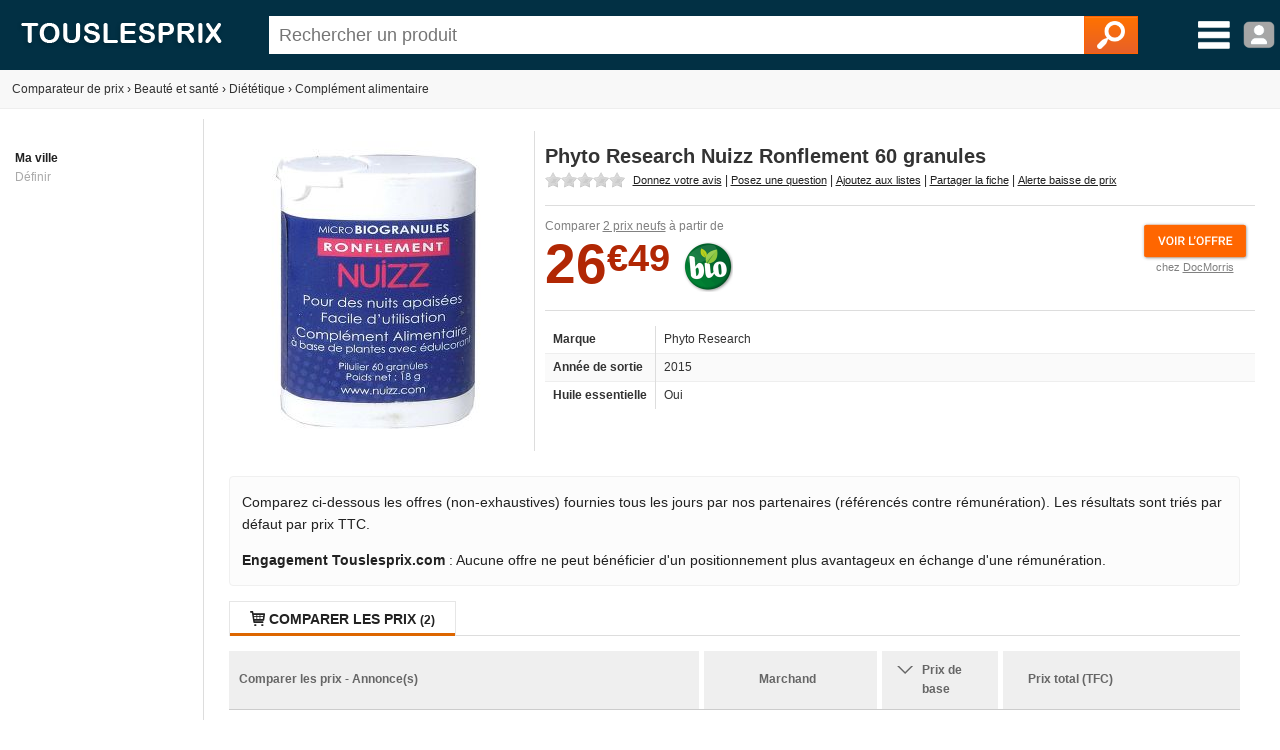

--- FILE ---
content_type: text/html; charset=utf-8
request_url: https://www.touslesprix.com/comparer/fiche2148511.html
body_size: 8494
content:
<!DOCTYPE html>
<html lang="fr">
    <head>
        <title>Phyto Research Nuizz Ronflement 60 granules - Comparer avec Touslesprix.com</title>
        <meta name="description" content="Comparer les prix de Phyto Research Nuizz Ronflement 60 granules chez 2 marchands &agrave; partir de 26.49 &amp;euro;. Type de produit : Compl&eacute;ment alimentaire - Anciennet&eacute; : 10 ans et 4 mois" >
                <meta http-equiv="content-type" content="text/html; charset=UTF-8" >
        <meta name="HandheldFriendly" content="true" />
        <meta name="MobileOptimized" content="width" />
        <meta http-equiv="X-UA-Compatible" content="IE=edge,chrome=1" >
        <meta name="format-detection" content="telephone=no">
        <meta name="371c41b8bf6893a" content="c9c5bdcd1927bed7bc762481191ff532" />
        <meta name="tlp:affiliation" content="https://affiliation.touslesprix.com">

                <meta name="viewport" content="width=device-width, initial-scale=1.0" />
        
        <meta property="og:type" content="product" />
    <meta name="twitter:site" content="@touslesprix">
    <meta name="twitter:card" content="summary">
    <meta name="twitter:creator" content="@touslesprix">
    <meta name="twitter:domain" content="Touslesprix">
    <meta name="twitter:title" content="Phyto Research Nuizz Ronflement 60 granules - Comparer avec Touslesprix.com">
    <meta property="og:title" content="Phyto Research Nuizz Ronflement 60 granules - Comparer avec Touslesprix.com" />
    <meta name="twitter:description" content="Comparer les prix de Phyto Research Nuizz Ronflement 60 granules chez 2 marchands &amp;agrave; partir de 26.49 &amp;amp;euro;. Type de produit : Compl&amp;eacute;ment alimentaire - Anciennet&amp;eacute; : 10 ans et 4 mois">
    <meta property="og:description" content="Comparer les prix de Phyto Research Nuizz Ronflement 60 granules chez 2 marchands &amp;agrave; partir de 26.49 &amp;amp;euro;. Type de produit : Compl&amp;eacute;ment alimentaire - Anciennet&amp;eacute; : 10 ans et 4 mois" />
    <meta name="twitter:image" content="https://i.touslesprix.com/ph_grp/300/1/1/5/8/2148511_0.jpg">
    <meta property="og:image" content="https://i.touslesprix.com/ph_grp/300/1/1/5/8/2148511_0.jpg" />
    <meta name="twitter:url" content="https://www.touslesprix.com/comparer/fiche2148511.html">
    <meta property="og:url" content="https://www.touslesprix.com/comparer/fiche2148511.html" /><!--[if lt IE 9]><script language="javascript" type="text/javascript" src="/js_v3/plugins/excanvas.compiled.js"></script><![endif]--><script async defer src="https://widget.incibeauty.com/score.min.js" data-key="ZspvN3e62zVgfc6131uKzyXlzd56dXGd" data-score-min="12" data-model="img-color"></script><meta name="viewport" content="width=device-width, initial-scale=1.0" />
        <link rel="shortcut icon" href="/favicon.ico" />

        <link rel="apple-touch-icon" sizes="180x180" href="/apple-touch-icon.png">
        <link rel="icon" type="image/png" href="/favicon-32x32.png" sizes="32x32">
        <link rel="icon" type="image/png" href="/favicon-16x16.png" sizes="16x16">
        <link rel="manifest" href="/manifest.json">
        <link rel="mask-icon" href="/safari-pinned-tab.svg" color="#5bbad5">
        <meta name="theme-color" content="#023044">

                    <link rel="canonical" href="https://www.touslesprix.com/comparer/fiche2148511.html" />
                        <link rel="stylesheet" href="/distCSS/_layout.css?20240207-02" />
                                        <link rel="stylesheet" href="/distCSS/fiche.css?20240207-02" />
                                <script type="text/javascript" src="https://maps.googleapis.com/maps/api/js?key=AIzaSyCUdvmafa33OFvLKyDM7tZ54-WcHMUUAw4?20240207-02"></script>
                    </head>

    
    <body class="bg_large">
        
        
        <header>
            <div class="content-left">
                                    <div id="accueil">
                        <a href="https://www.touslesprix.com"><img src="/img_v3/logo_new.png" alt="Touslesprix.com comparateur de prix sur Internet"></a>
                    </div><form method="get" role="search" id="form_recherche" onsubmit="return false;" action="">
                        <div id="recherche">
                                                        <input id="search" name="keyword" type="text" placeholder="Rechercher un produit" value="" data-value="" autocomplete="off" />
                            <button type="reset" class="hide">&#10005;</button>
                            <button type="submit"><img src="/img_v3/icones/loupe.png" alt="Chercher" /></button>
                        </div>
                    </form><div id="menuburg">
                        <img src="/img_v3/icones/menu_new.png" alt="Menu" id="imgmenuburg" title="Ouvrir le menu catégories" />
                        <div id="user_onglet">
                                                            <span class="a" data-l="/moncompte/connexion.php" data-r="0"><img src="/img_v3/icones/profil.png?20240207-02" alt="Compte" id="imgmenuprof" title="Connexion au compte" /></span>
                                                        </div>
                    </div>
                            </div>
        </header>
		
		<div id="scan-barcode">
            <span class="close">&#10005;</span>
            <select id="deviceSelection"></select>
            <div id="scan-contener"></div>
        </div>

<div id="conteneur" class="content-left">
	<div id="ajax_conteneur">
		<div id="breadcrumb">
    <ul>
        
        <li itemscope itemtype="https://data-vocabulary.org/Breadcrumb"><a href="https://www.touslesprix.com" itemprop="url"><span itemprop>Comparateur de prix</span></a></li>
        
                            <li><span class="next">›</span></li>
                    <li itemscope itemtype="https://data-vocabulary.org/Breadcrumb"><a href="https://www.touslesprix.com/achat,beaute-et-sante.html" itemprop="url"><span itemprop="title">Beauté et santé</span></a></li>
                                    
                                <li><span class="next">›</span></li>
                    <li itemscope itemtype="https://data-vocabulary.org/Breadcrumb"><a href="https://www.touslesprix.com/achat,dietetique.html" itemprop="url"><span itemprop="title">Diététique</span></a></li>
                                    
                                <li><span class="next">›</span></li>
                    <li itemscope itemtype="https://data-vocabulary.org/Breadcrumb"><a href="https://www.touslesprix.com/achat,complement-alimentaire.html" itemprop="url"><span itemprop="title">Complément alimentaire</span></a></li>
                                    
                </ul>
</div>

<section id="conteneur_plein" class="clearfix">

    

    <div id="conteneur_gauche">
        <strong>Ma ville</strong><div class="ma-ville"> <span class="js-change-ville">Définir</span></div>
<div class="ville-geoloc" style="display: none">
    <span><input class="ville-geoloc-input" type="text" value="" data-loc="[]"><span class="js-ma-position" title="Ma position">O</span></span><input class="ville-geoloc-button" type="button" value="Ok">
</div>    </div>

    <div id="conteneur_droite">

        
                <div id="entete_pdt" itemscope itemtype="https://schema.org/Product">
            <div id="entete-left">
                                <div id="image-recompenses">
                                        <img id="img_pdt" class="img-principale" src="https://i.touslesprix.com/ph_grp/300/1/1/5/8/2148511_0.jpg" data-src="https://i.touslesprix.com/ph_grp/300/1/1/5/8/2148511_0.jpg" alt="Image de Phyto Research Nuizz Ronflement 60 granules" width="300" height="300" />                                    </div>
            </div>
            <div id="entete-right">
                                <div style="display: flex;">
                    <h1 class="nom_fiche " itemprop="name">
                        Phyto Research Nuizz Ronflement 60 granules                    </h1>
                                    </div>
                                <div class="sstitre">
                                                                                                                            </div>
                                    <div id="actions">
                                                <div class="rateit-stars fct_avis_scrollTo">
                            <div id="avgStars" class="" data-rateit-value="" ></div>
                                                    </div>
                         <span class="action fct_avis" data-action="avis">Donnez votre avis</span> | <span class="action fct_forum" data-action="forum">Posez une question</span> | <span class="action fct_favoris" data-action="favoris">Ajoutez aux listes</span> | <span class="action fct_partage" data-action="partage">Partager la fiche<div id="popin-partage"><a target="_blank" class="social-icon facebook" title="Partager la fiche sur Facebook" href="https://www.facebook.com/sharer.php?u=https://www.touslesprix.com/comparer/fiche2148511.html&amps;t=Phyto Research Nuizz Ronflement 60 granules" rel="nofollow" onclick="javascript:window.open(this.href, '', 'menubar=no,toolbar=no,resizable=yes,scrollbars=yes,height=500,width=700');return false;"><span class="font">y</span></a><a target="_blank"class="social-icon twitter" title="Partager la fiche sur Twitter" href="https://twitter.com/share?url=https://www.touslesprix.com/comparer/fiche2148511.html&amp;text=Phyto Research Nuizz Ronflement 60 granules&amp;via=touslesprix" rel="nofollow" onclick="javascript:window.open(this.href, '', 'menubar=no,toolbar=no,resizable=yes,scrollbars=yes,height=400,width=700');return false;"><span class="font">w</span></a></div></span> | <span class="action fct_alerte_prix" data-action="prix">Alerte baisse de prix</span>
                    </div>
                
                <div class="table">
                    <div id="entete_pdt_g" >
                                                    <div id="prices">
                                                                    <div class="price-new" itemprop="offers" itemscope itemtype="https://schema.org/AggregateOffer">
                                        <meta itemprop="priceCurrency" content="EUR" />
                                        <meta itemprop="lowPrice" content="26.49" />
                                                                                <meta itemprop="highPrice" content="27.2" />
                                                                                <meta itemprop="offerCount" content="2" />
                                        <span class="offers-info">Comparer <span class="underline">2 prix neufs</span> à partir de </span><br />
                                        <span class="price new">26<small>&euro;49</small></span>                                            <img src="/img_v3/icones/bio.gif" alt="Produit bio" title="Produit bio" style="vertical-align: top; left: 10px; top: 10px; position: relative; height: 50px; width: 50px;">
                                                                                    <div id="mise-en-avant">
                                                <img id="imggofiche_411932925_entete-img" class="js_imgpdt" src="/img_v3/icones/voir_offre.png"><br />
                                                <span class="mise-en-avant-boutique">chez <span id="imggofiche_411932925_entete" class="js_imgpdt">DocMorris</span></span>
                                            </div>
                                                                                <div class="var_grille">
                                                                                    </div>
                                                                            </div>
                                                            </div>
                          

                        
                        <div class="content-fiche-tech">
    <table class="tab_fiche_tech">
        <tbody>
                            <tr >
                                        <td>Marque</td>
                    <td >Phyto Research</td>
                                    </tr>
                                            <tr >
                                        <td>Année de sortie</td>
                    <td >2015</td>
                                    </tr>
                                            <tr >
                                        <td>Huile essentielle</td>
                    <td >Oui</td>
                                    </tr>
                                                </tbody>
    </table>
    </div>                    </div>
                    <!--<div id="entete_pdt_d">
                                                <div id="alert-prix" class="fct_alerte_prix" data-action="prix"><img src="/img_v3/icones/alert_baisse_prix.png" alt="Suivre les prix par e-mail" /></div>                    </div>-->
                </div>
                            </div>
        </div>

        
        
        <div class="info-critere-classement info-critere-classement--fiche">
	<p>Comparez ci-dessous les offres (non-exhaustives) fournies tous les jours par nos partenaires (référencés contre rémunération). Les résultats sont triés par défaut par prix TTC.<p>

	<p>
		<strong>Engagement Touslesprix.com</strong> : Aucune offre ne peut bénéficier d'un positionnement plus avantageux en échange d'une rémunération.
	</p>
</div>
        <div id="conteneur_produit">
                        <input type="hidden" id="ids_for_com" value='{"id_chapeau": 18, "id_catmax": 180, "id_cat": 2698, "id_plateforme": 0, "id_produit": 2148511, "id_groupe": 0, "id_support": 0}'/>

                                <ul id="tabs" class="tabs">
                        <li data-tab="contenu_produit_0" class="active"><span class="font">q</span> Comparer les prix <span class="nb">(2)</span></li><li style="display: none;" data-tab="contenu_produit_-1"><span class="font">q</span> Tous les prix (2)</li></li>                    </ul>       
                                            <div id="contenu_produit">
                    <div id="contenu_produit_0" class="contenu_produit"><div id="liste_tarif_produit_0_0" class="liste_tarif_produit"><div id="liste_bloc_tarif_0_0_0" class="liste_bloc_tarif"><div id="bloc_tarif_0_0_0_1" class="bloc_tarif affiche"><table cellspacing="0" cellpadding="0" class="pair" style="width:100%;"><tr><th>Comparer les prix - Annonce(s)</th><th>Marchand</th><th>        <span class="chevron"></span>        <div class="filtre-neuf-occasion">Prix de base</div>
    </th><th colspan="2">
                                    Prix total (TFC)
                                </th></tr><tr id="imggofiche_411932925_bloctarifs_i_titre" class="js_imgpdt ligne_tarif class_after"><td class="info_produit" ><div class="supp_occ"></div><div class="gris_fonce fs12">Victa Lab Micro Biogranules Nuizz Ronflement 60 granules</div><span class="font">L</span> <span class="green">Voir site</span></td><td class="img_bout" ><div class="logo_bout pointer"><img src="https://www.touslesprix.com/b_part/5959.gif" alt="DocMorris" /><div class="pointer absmiddle ic_avis">
                                        <span class="lien_avis" data-l="http(:)s:/(:)/w(:)ww(:).t(:)ou(:)sl(:)es(:)pri(:)x.(:)com(:)/a(:)cha(:)t,d(:)ocmo(:)rr(:)is.(:)htm(:)l" data-r="2" title="Ajouter un avis consommateur pour la boutique DocMorris">
                                            <span>Ajouter un avis</span>
                                        </span>
                                    </div></div></td><td class="voir_offre" ><div><span class="price new">26<small>&euro;49</small></span></div></td><td class="voir_offre" ><span class="price new">26<small>&euro;49</small></span></td><td class="voir_offre_fl" ><img src="/img_v3/icones/voir_offre.png?1" /></td></tr><tr id="imggofiche_1081696128_bloctarifs_i_titre" class="js_imgpdt ligne_tarif class_after"><td class="info_produit" ><div class="supp_occ"></div><div class="gris_fonce fs12">Phytoresearch Nuizz Ronflement 60 Bg</div><span class="font">L</span> <span class="green">Voir site</span></td><td class="img_bout" ><div class="logo_bout pointer"><img src="https://www.touslesprix.com/b_part/10072.gif" alt="Parapharmacie Lafayette FR" /><div class="pointer absmiddle ic_avis">
                                        <span class="lien_avis" data-l="htt(:)ps:/(:)/ww(:)w.t(:)ousl(:)esp(:)rix.(:)com(:)/a(:)chat(:),par(:)ap(:)ha(:)rma(:)cie-(:)laf(:)ay(:)ett(:)e-fr(:).ht(:)ml" data-r="2" title="Ajouter un avis consommateur pour la boutique Parapharmacie Lafayette FR">
                                            <span>Ajouter un avis</span>
                                        </span>
                                    </div></div></td><td class="voir_offre" ><div><span class="price new">27<small>&euro;20</small></span></div></td><td class="voir_offre" ><span class="price new">32<small>&euro;15</small></span></td><td class="voir_offre_fl" ><img src="/img_v3/icones/voir_offre.png?1" /></td></tr></table></div><input type="hidden" class="nbpage" value="1" /></div></div></div><script>var _ACTIF = 1;</script>                    <div id="contenu_produit_inci" class="contenu-test hide"></div>                    <div data-tab="geoloc_magasin" class="contenu_produit"></div>
                </div>
                    </div>

            <div id="cm-section" class="bloc">
        <div id="bloc_commentaire">
    <ul class="tabs">
        <li class="active">
            <span>Commentaires / Questions</span>
        </li>
    </ul>
        <div class="commentaires-footer">
        <a href="https://www.touslesprix.com/comparer/fiche2148511.html?action=addcomment" rel="nofollow" class="commentaires-footer-btn primary">
            <svg xmlns="http://www.w3.org/2000/svg"  viewBox="0 0 24 24" width="16px" height="16px" fill="currentColor" class="align-middle"><path d="M 18.414062 2 C 18.158188 2 17.902031 2.0974687 17.707031 2.2929688 L 16 4 L 20 8 L 21.707031 6.2929688 C 22.098031 5.9019687 22.098031 5.2689063 21.707031 4.8789062 L 19.121094 2.2929688 C 18.925594 2.0974687 18.669937 2 18.414062 2 z M 14.5 5.5 L 5 15 C 5 15 6.005 15.005 6.5 15.5 C 6.995 15.995 6.984375 16.984375 6.984375 16.984375 C 6.984375 16.984375 8.004 17.004 8.5 17.5 C 8.996 17.996 9 19 9 19 L 18.5 9.5 L 14.5 5.5 z M 3.6699219 17 L 3 21 L 7 20.330078 L 3.6699219 17 z"/></svg>
            <span class="align-middle">Posez une question, donnez un avis ?</span>
        </a>
            </div>
    <div id="download-app-jumbotron" class="download-app-jumbotron">
    <div class="download-app-jumbotron-title">Téléchargez l'application mobile Touslesprix.com !</div>
    <div class="download-app-jumbotron-subtitle">Réagissez et consultez l'ensemble des commentaires.</div>
    <div class="download-app-badges">
        <a href="https://apps.apple.com/fr/app/touslesprix-com-comparateur/id1603800283" target="_blank" rel="nofollow noopener noreferrer" style="margin-bottom: 5px">
    <img src="/img_v3/app-store-badge-fr.svg" style="width: 120px; border-radius: 7px;" />
</a>
<a href="https://play.google.com/store/apps/details?id=com.touslesprix.app" target="_blank"rel="nofollow noopener noreferrer" style="margin-bottom: 5px">
    <img src="/img_v3/google-play-badge-fr.svg" style="width: 120px; border-radius: 7px;" />
</a>
<a href="https://appgallery.huawei.com/app/C108057653" target="_blank"rel="nofollow noopener noreferrer">
    <img src="/img_v3/app-gallery-badge-fr.svg" style="width: 120px; border-radius: 7px;" />
</a>    </div>
</div></div>
    </div>
                <div class="bloc_onglet">
                                    <ul class="tabs">
                        <li class="active">
                            <span>Compl&eacute;ment alimentaire - Autres</span>
                        </li>
                    </ul>
                <div id="bloc_pdt_vs_-1" class="clear_both" ><ul id="liste_produit_mos" class="clear_both"><li data-idsource="2106002" data-idproduit="2106002" data-idgroupe="0" data-idsupport="0" data-idgroupedefault="0" data-idsupportdefault="0" data-idtable="1" data-listeprix="1">
	<div class="ligne_produit_img">	    
		<div class="imgpdt">
									<div class="img_pdt pointer">
				<img src="https://i.touslesprix.com/ph_grp/300/2/0/0/6/2106002_0.jpg" alt="Arkopharma arkofluides Jambes l&eacute;g&egrave;res circulation - 20 ampoules" id="imgfiche_2106002_imgcat" />
							</div>
					</div>
	</div>

	<div class="ligne_produit_designation">
		<div class="info-titre">
			<a href="https://www.touslesprix.com/comparer/fiche2106002.html" title="Arkopharma arkofluides Jambes légères circulation - 20 ampoules" class="ligne_produit_info">
												Arkopharma arkofluides Jambes légères circulation - 20 ampoules							</a> 		</div>

		<div class="js_imgpdt pointer" data-id="imgfiche_2106002_imgcat">
			<span class="price">9<small>&euro;85</small></span><div class="chez-boutique">Comparer chez <u>9 marchands</u></div>
				</div>

				
			</div>
</li>
<li data-idsource="2114712" data-idproduit="2114712" data-idgroupe="0" data-idsupport="0" data-idgroupedefault="0" data-idsupportdefault="0" data-idtable="1" data-listeprix="1">
	<div class="ligne_produit_img">	    
		<div class="imgpdt">
									<div class="img_pdt pointer">
				<img src="https://i.touslesprix.com/ph_grp/300/2/1/7/4/2114712_0.jpg" alt="Orthemius ineal Orth&eacute;+ compl&eacute;ment alimentaire boite de 60 g&eacute;lules" id="imgfiche_2114712_imgcat" />
							</div>
					</div>
	</div>

	<div class="ligne_produit_designation">
		<div class="info-titre">
			<a href="https://www.touslesprix.com/comparer/fiche2114712.html" title="Orthemius ineal Orthé+ complément alimentaire boite de 60 gélules" class="ligne_produit_info">
												Orthemius ineal Orthé+ complément alimentaire boite de 60 gélules							</a> 		</div>

		<div class="js_imgpdt pointer" data-id="imgfiche_2114712_imgcat">
			<span class="price">31<small>&euro;90</small></span><div class="chez-boutique">Comparer chez <u>1 marchand</u></div>
				</div>

				
			</div>
</li>
<li data-idsource="2090099" data-idproduit="2090099" data-idgroupe="0" data-idsupport="0" data-idgroupedefault="0" data-idsupportdefault="0" data-idtable="1" data-listeprix="1">
	<div class="ligne_produit_img">	    
		<div class="imgpdt">
									<div class="img_pdt pointer">
				<img src="https://i.touslesprix.com/ph_grp/300/9/9/0/0/2090099_0.jpg" alt="Weleda Calendula officinalis" id="imgfiche_2090099_imgcat" />
							</div>
					</div>
	</div>

	<div class="ligne_produit_designation">
		<div class="info-titre">
			<a href="https://www.touslesprix.com/comparer/fiche2090099.html" title="Weleda Calendula officinalis" class="ligne_produit_info">
												Weleda Calendula officinalis							</a> 		</div>

		<div class="js_imgpdt pointer" data-id="imgfiche_2090099_imgcat">
			<span class="price">11<small>&euro;50</small></span><div class="chez-boutique">Comparer chez <u>1 marchand</u></div>
				</div>

				
			</div>
</li>
<li data-idsource="2090110" data-idproduit="2090110" data-idgroupe="0" data-idsupport="0" data-idgroupedefault="0" data-idsupportdefault="0" data-idtable="1" data-listeprix="1">
	<div class="ligne_produit_img">	    
		<div class="imgpdt">
									<div class="img_pdt pointer">
				<img src="https://i.touslesprix.com/ph_grp/300/0/1/1/0/2090110_0.jpg" alt="Meda Pharma Agiolax Granul&eacute;s - Constipation" id="imgfiche_2090110_imgcat" />
							</div>
					</div>
	</div>

	<div class="ligne_produit_designation">
		<div class="info-titre">
			<a href="https://www.touslesprix.com/comparer/fiche2090110.html" title="Meda Pharma Agiolax Granulés - Constipation" class="ligne_produit_info">
												Meda Pharma Agiolax Granulés - Constipation							</a> 		</div>

		<div class="js_imgpdt pointer" data-id="imgfiche_2090110_imgcat">
			<span class="price">9<small>&euro;99</small></span><div class="chez-boutique">Comparer chez <u>2 marchands</u></div>
				</div>

				
			</div>
</li>
<li data-idsource="2134071" data-idproduit="2134071" data-idgroupe="0" data-idsupport="0" data-idgroupedefault="0" data-idsupportdefault="0" data-idtable="1" data-listeprix="1">
	<div class="ligne_produit_img">	    
		<div class="imgpdt">
									<div class="img_pdt pointer">
				<img src="https://i.touslesprix.com/ph_grp/300/1/7/0/4/2134071_0.jpg" alt="Fresenius kabi Fresubin - Energy Drink Banane" id="imgfiche_2134071_imgcat" />
							</div>
					</div>
	</div>

	<div class="ligne_produit_designation">
		<div class="info-titre">
			<a href="https://www.touslesprix.com/comparer/fiche2134071.html" title="Fresenius kabi Fresubin - Energy Drink Banane" class="ligne_produit_info">
												Fresenius kabi Fresubin - Energy Drink Banane							</a> 		</div>

		<div class="js_imgpdt pointer" data-id="imgfiche_2134071_imgcat">
			<span class="price">8<small>&euro;99</small></span><div class="chez-boutique">Comparer chez <u>2 marchands</u></div>
				</div>

				
			</div>
</li>
<li data-idsource="2134070" data-idproduit="2134070" data-idgroupe="0" data-idsupport="0" data-idgroupedefault="0" data-idsupportdefault="0" data-idtable="1" data-listeprix="1">
	<div class="ligne_produit_img">	    
		<div class="imgpdt">
									<div class="img_pdt pointer">
				<img src="https://i.touslesprix.com/ph_grp/300/0/7/0/4/2134070_0.jpg" alt="Fresenius kabi Fresubin - Energy Drink Chocolat" id="imgfiche_2134070_imgcat" />
							</div>
					</div>
	</div>

	<div class="ligne_produit_designation">
		<div class="info-titre">
			<a href="https://www.touslesprix.com/comparer/fiche2134070.html" title="Fresenius kabi Fresubin - Energy Drink Chocolat" class="ligne_produit_info">
												Fresenius kabi Fresubin - Energy Drink Chocolat							</a> 		</div>

		<div class="js_imgpdt pointer" data-id="imgfiche_2134070_imgcat">
			<span class="price">8<small>&euro;99</small></span><div class="chez-boutique">Comparer chez <u>2 marchands</u></div>
				</div>

				
			</div>
</li>
<li data-idsource="2134072" data-idproduit="2134072" data-idgroupe="0" data-idsupport="0" data-idgroupedefault="0" data-idsupportdefault="0" data-idtable="1" data-listeprix="1">
	<div class="ligne_produit_img">	    
		<div class="imgpdt">
									<div class="img_pdt pointer">
				<img src="https://i.touslesprix.com/ph_grp/300/2/7/0/4/2134072_0.jpg" alt="Fresenius kabi Fresubin - Juicy Drink Pomme" id="imgfiche_2134072_imgcat" />
							</div>
					</div>
	</div>

	<div class="ligne_produit_designation">
		<div class="info-titre">
			<a href="https://www.touslesprix.com/comparer/fiche2134072.html" title="Fresenius kabi Fresubin - Juicy Drink Pomme" class="ligne_produit_info">
												Fresenius kabi Fresubin - Juicy Drink Pomme							</a> 		</div>

		<div class="js_imgpdt pointer" data-id="imgfiche_2134072_imgcat">
			<span class="price">11<small>&euro;19</small></span><div class="chez-boutique">Comparer chez <u>2 marchands</u></div>
				</div>

				
			</div>
</li>
<li data-idsource="2105269" data-idproduit="2105269" data-idgroupe="0" data-idsupport="0" data-idgroupedefault="0" data-idsupportdefault="0" data-idtable="1" data-listeprix="1">
	<div class="ligne_produit_img">	    
		<div class="imgpdt">
									<div class="img_pdt pointer">
				<img src="https://i.touslesprix.com/ph_grp/300/9/6/2/5/2105269_0.jpg" alt="Pileje Az&eacute;ol AB - Compl&eacute;ment alimentaire" id="imgfiche_2105269_imgcat" />
							</div>
					</div>
	</div>

	<div class="ligne_produit_designation">
		<div class="info-titre">
			<a href="https://www.touslesprix.com/comparer/fiche2105269.html" title="Pileje Azéol AB - Complément alimentaire" class="ligne_produit_info">
												Pileje Azéol AB - Complément alimentaire							</a> 		</div>

		<div class="js_imgpdt pointer" data-id="imgfiche_2105269_imgcat">
			<span class="price">8<small>&euro;99</small></span><div class="chez-boutique">Comparer chez <u>4 marchands</u></div>
				</div>

				
			</div>
</li>
<li data-idsource="2114682" data-idproduit="2114682" data-idgroupe="0" data-idsupport="0" data-idgroupedefault="0" data-idsupportdefault="0" data-idtable="1" data-listeprix="1">
	<div class="ligne_produit_img">	    
		<div class="imgpdt">
									<div class="img_pdt pointer">
				<img src="https://i.touslesprix.com/ph_grp/300/2/8/6/4/2114682_0.jpg" alt="Orth&eacute;mius Gelules anti chute Orth&eacute;+ boite de 180" id="imgfiche_2114682_imgcat" />
							</div>
					</div>
	</div>

	<div class="ligne_produit_designation">
		<div class="info-titre">
			<a href="https://www.touslesprix.com/comparer/fiche2114682.html" title="Orthémius Gelules anti chute Orthé+ boite de 180" class="ligne_produit_info">
												Orthémius Gelules anti chute Orthé+ boite de 180							</a> 		</div>

		<div class="js_imgpdt pointer" data-id="imgfiche_2114682_imgcat">
			<span class="price">69<small>&euro;00</small></span><div class="chez-boutique">Comparer chez <u>1 marchand</u></div>
				</div>

				
			</div>
</li>
<li data-idsource="2129864" data-idproduit="2129864" data-idgroupe="0" data-idsupport="0" data-idgroupedefault="0" data-idsupportdefault="0" data-idtable="1" data-listeprix="1">
	<div class="ligne_produit_img">	    
		<div class="imgpdt">
									<div class="img_pdt pointer">
				<img src="https://i.touslesprix.com/ph_grp/300/4/6/8/9/2129864_0.jpg" alt="Sant&eacute; d'orient Pollen de Palmier" id="imgfiche_2129864_imgcat" />
							</div>
					</div>
	</div>

	<div class="ligne_produit_designation">
		<div class="info-titre">
			<a href="https://www.touslesprix.com/comparer/fiche2129864.html" title="Santé d'orient Pollen de Palmier" class="ligne_produit_info">
												Santé d'orient Pollen de Palmier							</a> 		</div>

		<div class="js_imgpdt pointer" data-id="imgfiche_2129864_imgcat">
			<span class="price">9<small>&euro;80</small></span><div class="chez-boutique">Comparer chez <u>1 marchand</u></div>
				</div>

				
			</div>
</li>
<li data-idsource="2089887" data-idproduit="2089887" data-idgroupe="0" data-idsupport="0" data-idgroupedefault="0" data-idsupportdefault="0" data-idtable="1" data-listeprix="1">
	<div class="ligne_produit_img">	    
		<div class="imgpdt">
									<div class="img_pdt pointer">
				<img src="https://i.touslesprix.com/ph_grp/300/7/8/8/9/2089887_0.jpg" alt="Bio life Paba - Jeunesse de l'organisme 60 g&eacute;lules" id="imgfiche_2089887_imgcat" />
							</div>
					</div>
	</div>

	<div class="ligne_produit_designation">
		<div class="info-titre">
			<a href="https://www.touslesprix.com/comparer/fiche2089887.html" title="Bio life Paba - Jeunesse de l'organisme 60 gélules" class="ligne_produit_info">
												Bio life Paba - Jeunesse de l'organisme 60 gélules							</a> 		</div>

		<div class="js_imgpdt pointer" data-id="imgfiche_2089887_imgcat">
			<span class="price">17<small>&euro;10</small></span><div class="chez-boutique">Comparer chez <u>2 marchands</u></div>
				</div>

				
			</div>
</li>
<li data-idsource="2131841" data-idproduit="2131841" data-idgroupe="0" data-idsupport="0" data-idgroupedefault="0" data-idsupportdefault="0" data-idtable="1" data-listeprix="1">
	<div class="ligne_produit_img">	    
		<div class="imgpdt">
									<div class="img_pdt pointer">
				<img src="https://i.touslesprix.com/ph_grp/300/1/4/8/1/2131841_0.jpg" alt="Valebio Ac&eacute;rola Bio 125 comprim&eacute;s" id="imgfiche_2131841_imgcat" />
							</div>
					</div>
	</div>

	<div class="ligne_produit_designation">
		<div class="info-titre">
			<a href="https://www.touslesprix.com/comparer/fiche2131841.html" title="Valebio Acérola Bio 125 comprimés" class="ligne_produit_info">
												Valebio Acérola Bio 125 comprimés							</a> 		</div>

		<div class="js_imgpdt pointer" data-id="imgfiche_2131841_imgcat">
			<span class="price">8<small>&euro;99</small></span><div class="chez-boutique">Comparer chez <u>2 marchands</u></div>
				</div>

				
			</div>
</li>
</ul></div>            </div>
        
            <div class="bloc_onglet bloc">
                    <h2><span>Comparaison associée</span></h2>
                <div class="bloc-element active"><a href="https://www.touslesprix.com/achat,chondro-aid.html" >Chondro aid</a>, <a href="https://www.touslesprix.com/achat,gelules-memoire.html" >Gelules memoire</a>, <a href="https://www.touslesprix.com/achat,comprimes-transit.html" >Comprimes transit</a>, <a href="https://www.touslesprix.com/achat,phytalgic.html" >Phytalgic</a>, <a href="https://www.touslesprix.com/achat,flexilium.html" >Flexilium</a>, <a href="https://www.touslesprix.com/achat,spiruline-500-comprimes.html" >Spiruline 500 comprimes</a>, <a href="https://www.touslesprix.com/achat,cacahuetes-1kg.html" >Cacahuetes 1kg</a>, <a href="https://www.touslesprix.com/achat,vitamine-b9.html" >Vitamine b9</a>, <a href="https://www.touslesprix.com/achat,huile-de-foie-de-morue-ml.html" >Huile de foie de morue ml</a>, <a href="https://www.touslesprix.com/achat,pycnogenol.html" >Pycnogenol</a>, <a href="https://www.touslesprix.com/achat,coenzyme-q10-100mg-100-gelules.html" >Coenzyme q10 100mg 100 gelules</a>, <a href="https://www.touslesprix.com/achat,sabal.html" >Sabal</a>, <a href="https://www.touslesprix.com/achat,acide-butyrique.html" >Acide butyrique</a>, <a href="https://www.touslesprix.com/achat,rhodiola.html" >Rhodiola</a>, <a href="https://www.touslesprix.com/achat,silicium-organique.html" >Silicium organique</a>, <a href="https://www.touslesprix.com/achat,acide-folique.html" >Acide folique</a>, <a href="https://www.touslesprix.com/achat,melatonine-sommeil.html" >Melatonine sommeil</a>, <a href="https://www.touslesprix.com/achat,bromelaine.html" >Bromelaine</a>, <a href="https://www.touslesprix.com/achat,magnesium-marin-vitamine-b6.html" >Magnesium marin vitamine b6</a>, <a href="https://www.touslesprix.com/achat,biocondil.html" >Biocondil</a>, <a href="https://www.touslesprix.com/achat,serotonine.html" >Serotonine</a>, <a href="https://www.touslesprix.com/achat,ginseng-siberien.html" >Ginseng siberien</a>, <a href="https://www.touslesprix.com/achat,elteans.html" >Elteans</a>, <a href="https://www.touslesprix.com/achat,glucosamine-chondroitine-msm.html" >Glucosamine chondroitine msm</a>, <a href="https://www.touslesprix.com/achat,draineur-complement-alimentaire.html" >Draineur complement alimentaire</a></div>
    </div>
    

        <ins class="adsbygoogle"
        style="display:block"
        data-ad-client="ca-pub-1886347183034520"
        data-ad-slot="9319450384"
        data-ad-format="auto"
        data-full-width-responsive="true"></ins>
    <script>
        (adsbygoogle = window.adsbygoogle || []).push({});
    </script>

        <script>
            var _ID_PRODUIT = 2148511,
                _ID_GROUPE = 0,
        	    _ID_SUPPORT = 0,
        	    _ID_CHAPEAU = 18;
        </script>
    </div>
</section>

<div id="box_media" class="box ui-draggable display_none"></div>
<div id="box_connexion" style="display:none"></div>
<div id="box_validate" style="display:none"></div>
<div id="box_confirm" style="display:none"></div>
<div id="dialog_cpn" style="display:none"></div>

<div id="overlay"></div>
	</div>
</div>


        <footer id="footer" class="content-left">

			        	<div>
        		<div class="col_footer alfred"></div>
					<div class="col_footer footer_lien">
						<div class="title_footer">Applications</div>
						<a href="https://apps.apple.com/fr/app/touslesprix-com-comparateur/id1603800283" target="_blank" rel="nofollow noopener noreferrer" style="margin-bottom: 5px">
    <img src="/img_v3/app-store-badge-fr.svg" style="width: 120px; border-radius: 7px;" />
</a>
<a href="https://play.google.com/store/apps/details?id=com.touslesprix.app" target="_blank"rel="nofollow noopener noreferrer" style="margin-bottom: 5px">
    <img src="/img_v3/google-play-badge-fr.svg" style="width: 120px; border-radius: 7px;" />
</a>
<a href="https://appgallery.huawei.com/app/C108057653" target="_blank"rel="nofollow noopener noreferrer">
    <img src="/img_v3/app-gallery-badge-fr.svg" style="width: 120px; border-radius: 7px;" />
</a>					</div>
                	<div class="col_footer footer_lien">
                		<div class="title_footer">Touslesprix.com</div>
                                                            <span data-l="htt(:)ps(:):/(:)/w(:)ww.t(:)ou(:)sl(:)esp(:)ri(:)x.(:)com/(:)co(:)ntac(:)t.ht(:)ml" data-r="0" class="span_lien">Contact</span>
                                                                    <span data-l="http(:)s:(:)//ww(:)w.t(:)ousl(:)esp(:)rix.(:)com(:)/i(:)ndex(:)at(:)ion.(:)htm(:)l" data-r="0" class="span_lien">Indexation marchand</span>
                                                                <span id="cgu_footer" class="span_lien js_redir">Conditions générales d'utilisation</span>

                                                                <span data-l="htt(:)ps:/(:)/www(:).to(:)usle(:)spri(:)x.(:)com/(:)poli(:)ti(:)qu(:)e-de(:)-c(:)onfi(:)den(:)tia(:)li(:)te.h(:)tml" data-r="0" class="span_lien">Politique de confidentialité</span>
                                                	</div>
                	<div class="col_footer footer_lien">
                		<div class="title_footer">Extras</div>
                                                            <span data-l="ht(:)tp(:)s://(:)www(:).t(:)ous(:)le(:)spr(:)ix.(:)com/(:)fon(:)ctio(:)nne(:)men(:)t-du(:)-c(:)ompa(:)rat(:)eu(:)r.ht(:)ml" data-r="0" class="span_lien">Comment fonctionne le comparateur de prix ?</span>
                                                                    <span data-l="htt(:)ps(:)://(:)www.(:)tous(:)le(:)spri(:)x.c(:)om/(:)marq(:)ues.(:)html" data-r="0" class="span_lien">Marques</span>
                                                                    <span data-l="http(:)s://(:)www(:).tou(:)sle(:)spri(:)x.co(:)m/(:)bo(:)nsp(:)lans" data-r="0" class="span_lien">Bons plans</span>
                                                        <a href="javascript:googlefc.callbackQueue.push(googlefc.showRevocationMessage)">Paramétrer les cookies</a>
                	</div>
                <div class="col_footer">
            		<div class="title_footer">Réseaux sociaux</div>
            	 	<ul id="nav_bouton" class="hide">
						<li class="reseau_sociaux fb"><a href="https://www.facebook.com/touslesprix" target="_blank" rel="nofollow" title="Facebook Touslesprix"><span>y</span></a></li><li class="reseau_sociaux tw"><a href="https://twitter.com/touslesprix" target="_blank" rel="nofollow" title="Twitter Touslesprix"><span>w</span></a></li><li class="reseau_sociaux yt"><a href="https://www.youtube.com/channel/UC1aFZ63E43Awg6hs07Pr3NA" target="_blank" rel="nofollow" title="Youtube Touslesprix Jouets"><span>Y</span></a></li><li class="reseau_sociaux in"><a href="https://www.instagram.com/touslesprix/" target="_blank" rel="nofollow" title="Instagram Touslesprix"><span>x</span></a></li><li class="reseau_sociaux qrcode"><span>Q</span></li>					</ul>
					<p>
						Touslesprix.com est membre de <a href="https://www.onepercentfortheplanet.fr/" target="_blank" rel="nofollow noopener noreferrer"><img src="/img_v3/1ftp.svg" width="75" /></a>
					</p>
            	</div>
        	</div>
        	<div class="copy">
                                    Le comparateur de prix Touslesprix est édité par la société Touslesprix.com SAS (&copy; 2001-2026) - Les marques, photos présentes sur le site touslesprix.com appartiennent à leurs auteurs respectifs. Touslesprix n'est pas une boutique de Ecommerce, vous ne pouvez pas effectuer d'achat directement sur notre site.
                        	 </div>
		</footer>

        
				
                <script type="text/javascript" src="/js_v3/jquery.min.js?20240207-02"></script>
        
		            <script type="text/javascript" src="/distJS/_layout.js?20240207-02"></script>
        
                    <script type="text/javascript" src="/distJS/fiche.js?20240207-02"></script>
    	            <script async src="https://www.googletagmanager.com/gtag/js?id=G-7BMJKZCJFH"></script>
            <script>
                window.dataLayer = window.dataLayer || [];
                function gtag(){dataLayer.push(arguments);}
                
                gtag('js', new Date());

                gtag('config', 'G-7BMJKZCJFH', {
                    'cookie_domain': 'touslesprix.com',
                    'anonymize_ip': true
                });
            </script>

		
        <input type="hidden" id="is-mobile" value="0">
	</body>
</html>
